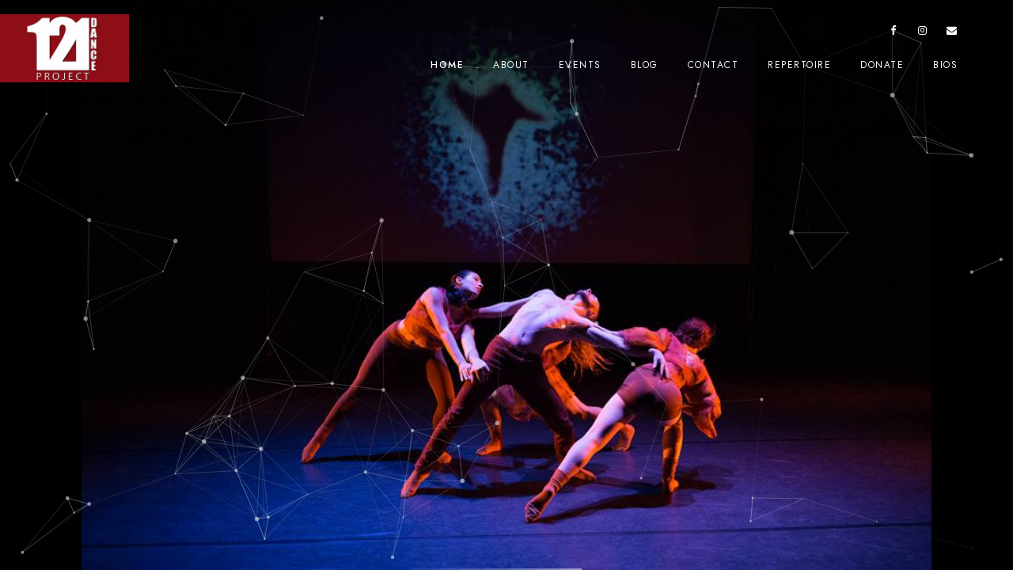

--- FILE ---
content_type: text/html; charset=UTF-8
request_url: https://www.121danceproject.com/
body_size: 37569
content:
<!doctype html>
<html lang="en-US">
<head>
	<meta charset="UTF-8" />
	<meta name="viewport" content="width=device-width, initial-scale=1, maximum-scale=1" />
	<link rel="profile" href="https://gmpg.org/xfn/11" />
	<link rel="pingback" href="https://www.121danceproject.com/xmlrpc.php" />
	<title>121 Dance Project</title>
<link rel='dns-prefetch' href='//s.w.org' />
<link rel="alternate" type="application/rss+xml" title="121 Dance Project &raquo; Feed" href="https://www.121danceproject.com/feed/" />
<link rel="alternate" type="application/rss+xml" title="121 Dance Project &raquo; Comments Feed" href="https://www.121danceproject.com/comments/feed/" />
		<script type="text/javascript">
			window._wpemojiSettings = {"baseUrl":"https:\/\/s.w.org\/images\/core\/emoji\/12.0.0-1\/72x72\/","ext":".png","svgUrl":"https:\/\/s.w.org\/images\/core\/emoji\/12.0.0-1\/svg\/","svgExt":".svg","source":{"concatemoji":"https:\/\/www.121danceproject.com\/wp-includes\/js\/wp-emoji-release.min.js?ver=5.3.20"}};
			!function(e,a,t){var n,r,o,i=a.createElement("canvas"),p=i.getContext&&i.getContext("2d");function s(e,t){var a=String.fromCharCode;p.clearRect(0,0,i.width,i.height),p.fillText(a.apply(this,e),0,0);e=i.toDataURL();return p.clearRect(0,0,i.width,i.height),p.fillText(a.apply(this,t),0,0),e===i.toDataURL()}function c(e){var t=a.createElement("script");t.src=e,t.defer=t.type="text/javascript",a.getElementsByTagName("head")[0].appendChild(t)}for(o=Array("flag","emoji"),t.supports={everything:!0,everythingExceptFlag:!0},r=0;r<o.length;r++)t.supports[o[r]]=function(e){if(!p||!p.fillText)return!1;switch(p.textBaseline="top",p.font="600 32px Arial",e){case"flag":return s([127987,65039,8205,9895,65039],[127987,65039,8203,9895,65039])?!1:!s([55356,56826,55356,56819],[55356,56826,8203,55356,56819])&&!s([55356,57332,56128,56423,56128,56418,56128,56421,56128,56430,56128,56423,56128,56447],[55356,57332,8203,56128,56423,8203,56128,56418,8203,56128,56421,8203,56128,56430,8203,56128,56423,8203,56128,56447]);case"emoji":return!s([55357,56424,55356,57342,8205,55358,56605,8205,55357,56424,55356,57340],[55357,56424,55356,57342,8203,55358,56605,8203,55357,56424,55356,57340])}return!1}(o[r]),t.supports.everything=t.supports.everything&&t.supports[o[r]],"flag"!==o[r]&&(t.supports.everythingExceptFlag=t.supports.everythingExceptFlag&&t.supports[o[r]]);t.supports.everythingExceptFlag=t.supports.everythingExceptFlag&&!t.supports.flag,t.DOMReady=!1,t.readyCallback=function(){t.DOMReady=!0},t.supports.everything||(n=function(){t.readyCallback()},a.addEventListener?(a.addEventListener("DOMContentLoaded",n,!1),e.addEventListener("load",n,!1)):(e.attachEvent("onload",n),a.attachEvent("onreadystatechange",function(){"complete"===a.readyState&&t.readyCallback()})),(n=t.source||{}).concatemoji?c(n.concatemoji):n.wpemoji&&n.twemoji&&(c(n.twemoji),c(n.wpemoji)))}(window,document,window._wpemojiSettings);
		</script>
		<style type="text/css">
img.wp-smiley,
img.emoji {
	display: inline !important;
	border: none !important;
	box-shadow: none !important;
	height: 1em !important;
	width: 1em !important;
	margin: 0 .07em !important;
	vertical-align: -0.1em !important;
	background: none !important;
	padding: 0 !important;
}
</style>
	<link rel='stylesheet' id='wp-block-library-css'  href='https://www.121danceproject.com/wp-includes/css/dist/block-library/style.min.css?ver=5.3.20' type='text/css' media='all' />
<link rel='stylesheet' id='contact-form-7-css'  href='https://www.121danceproject.com/wp-content/plugins/contact-form-7/includes/css/styles.css?ver=5.1.6' type='text/css' media='all' />
<link rel='stylesheet' id='rs-plugin-settings-css'  href='https://www.121danceproject.com/wp-content/plugins/revslider/public/assets/css/rs6.css?ver=6.1.5' type='text/css' media='all' />
<style id='rs-plugin-settings-inline-css' type='text/css'>
#rs-demo-id {}
</style>
<link rel='stylesheet' id='blacksilver-MainStyle-css'  href='https://www.121danceproject.com/wp-content/themes/blacksilver/style.css?ver=screen' type='text/css' media='all' />
<link rel='stylesheet' id='blacksilver-black-style-css'  href='https://www.121danceproject.com/wp-content/themes/blacksilver/css/styles-black.css?ver=1.0' type='text/css' media='screen' />
<link rel='stylesheet' id='blacksilver-ResponsiveCSS-css'  href='https://www.121danceproject.com/wp-content/themes/blacksilver/css/responsive.css?ver=1.0' type='text/css' media='screen' />
<style id='blacksilver-ResponsiveCSS-inline-css' type='text/css'>
body{position:absolute;top:0;left:0;height:100%;width:100%;min-height:100%;min-width:100%;}
body.page-is-fullscreen,#supersized li,.fotorama-style-contain .mtheme-fotorama,.fullscreen-horizontal-carousel { background:#000000; }
</style>
<link rel='stylesheet' id='font-awesome-css'  href='https://www.121danceproject.com/wp-content/plugins/elementor/assets/lib/font-awesome/css/font-awesome.min.css?ver=4.7.0' type='text/css' media='all' />
<link rel='stylesheet' id='ion-icons-css'  href='https://www.121danceproject.com/wp-content/themes/blacksilver/css/fonts/ionicons/css/ionicons.min.css?ver=1.0' type='text/css' media='screen' />
<link rel='stylesheet' id='feather-webfonts-css'  href='https://www.121danceproject.com/wp-content/themes/blacksilver/css/fonts/feather-webfont/feather.css?ver=1.0' type='text/css' media='screen' />
<script type='text/javascript'>
/* <![CDATA[ */
var mtheme_vars = {"mtheme_uri":"https:\/\/www.121danceproject.com\/wp-content\/themes\/blacksilver","lightbox_thumbnails":"false","lightbox_transition":"lg-zoom-out"};
/* ]]> */
</script>
<script type='text/javascript' src='https://www.121danceproject.com/wp-includes/js/jquery/jquery.js?ver=1.12.4-wp'></script>
<script type='text/javascript' src='https://www.121danceproject.com/wp-includes/js/jquery/jquery-migrate.min.js?ver=1.4.1'></script>
<script type='text/javascript' src='https://www.121danceproject.com/wp-content/plugins/revslider/public/assets/js/revolution.tools.min.js?ver=6.0'></script>
<script type='text/javascript' src='https://www.121danceproject.com/wp-content/plugins/revslider/public/assets/js/rs6.min.js?ver=6.1.5'></script>
<link rel='https://api.w.org/' href='https://www.121danceproject.com/wp-json/' />
<link rel="EditURI" type="application/rsd+xml" title="RSD" href="https://www.121danceproject.com/xmlrpc.php?rsd" />
<link rel="wlwmanifest" type="application/wlwmanifest+xml" href="https://www.121danceproject.com/wp-includes/wlwmanifest.xml" /> 
<meta name="generator" content="WordPress 5.3.20" />
<style type="text/css">.recentcomments a{display:inline !important;padding:0 !important;margin:0 !important;}</style><meta name="generator" content="Powered by Slider Revolution 6.1.5 - responsive, Mobile-Friendly Slider Plugin for WordPress with comfortable drag and drop interface." />
<script type="text/javascript">function setREVStartSize(t){try{var h,e=document.getElementById(t.c).parentNode.offsetWidth;if(e=0===e||isNaN(e)?window.innerWidth:e,t.tabw=void 0===t.tabw?0:parseInt(t.tabw),t.thumbw=void 0===t.thumbw?0:parseInt(t.thumbw),t.tabh=void 0===t.tabh?0:parseInt(t.tabh),t.thumbh=void 0===t.thumbh?0:parseInt(t.thumbh),t.tabhide=void 0===t.tabhide?0:parseInt(t.tabhide),t.thumbhide=void 0===t.thumbhide?0:parseInt(t.thumbhide),t.mh=void 0===t.mh||""==t.mh||"auto"===t.mh?0:parseInt(t.mh,0),"fullscreen"===t.layout||"fullscreen"===t.l)h=Math.max(t.mh,window.innerHeight);else{for(var i in t.gw=Array.isArray(t.gw)?t.gw:[t.gw],t.rl)void 0!==t.gw[i]&&0!==t.gw[i]||(t.gw[i]=t.gw[i-1]);for(var i in t.gh=void 0===t.el||""===t.el||Array.isArray(t.el)&&0==t.el.length?t.gh:t.el,t.gh=Array.isArray(t.gh)?t.gh:[t.gh],t.rl)void 0!==t.gh[i]&&0!==t.gh[i]||(t.gh[i]=t.gh[i-1]);var r,a=new Array(t.rl.length),n=0;for(var i in t.tabw=t.tabhide>=e?0:t.tabw,t.thumbw=t.thumbhide>=e?0:t.thumbw,t.tabh=t.tabhide>=e?0:t.tabh,t.thumbh=t.thumbhide>=e?0:t.thumbh,t.rl)a[i]=t.rl[i]<window.innerWidth?0:t.rl[i];for(var i in r=a[0],a)r>a[i]&&0<a[i]&&(r=a[i],n=i);var d=e>t.gw[n]+t.tabw+t.thumbw?1:(e-(t.tabw+t.thumbw))/t.gw[n];h=t.gh[n]*d+(t.tabh+t.thumbh)}void 0===window.rs_init_css&&(window.rs_init_css=document.head.appendChild(document.createElement("style"))),document.getElementById(t.c).height=h,window.rs_init_css.innerHTML+="#"+t.c+"_wrapper { height: "+h+"px }"}catch(t){console.log("Failure at Presize of Slider:"+t)}};</script>
<style id="kirki-inline-styles">.menu-is-vertical .vertical-logo-wrap img{width:203px;}.menu-is-vertical .vertical-logo-wrap{padding-top:90px;padding-bottom:50px;padding-left:36px;}.vertical-menu-wrap{background:rgba(80, 80, 80, 1);background-color:rgba(80, 80, 80, 1);background-repeat:no-repeat;background-position:center center;background-attachment:fixed;-webkit-background-size:cover;-moz-background-size:cover;-ms-background-size:cover;-o-background-size:cover;background-size:cover;}.dimmer-text{font-family:inherit;font-size:28px;font-weight:300;line-height:1.314;color:#ffffff;}#dimmer{background:rgba(0, 0, 0, 0.8);background-color:rgba(0, 0, 0, 0.8);background-repeat:no-repeat;background-position:center center;background-attachment:fixed;-webkit-background-size:cover;-moz-background-size:cover;-ms-background-size:cover;-o-background-size:cover;background-size:cover;}.insta-grid-wrap{width:55%;}.menu-is-horizontal .logo img{height:86px;}body.menu-is-horizontal .logo img{padding-top:18px;padding-left:0px;}.split-menu.menu-is-horizontal .logo img{padding-top:26px;}.split-menu .homemenu{left:0px;}.centered-logo.menu-is-horizontal .logo img{padding-top:60px;padding-left:0px;padding-bottom:18px;}.compact-layout.compact-minimal-top:not(.mobile-mode-active).menu-is-horizontal .logo img{padding-top:9px;}.compact-layout.compact-minimal-left:not(.mobile-mode-active).menu-is-horizontal .logo img{margin-top:70px;margin-left:0px;}.stickymenu-active.menu-is-horizontal .logo{padding-top:24px;}.stickymenu-active.menu-is-horizontal .logo img{height:26px;}.logo-mobile .logoimage{height:50px;top:7px;}#copyright .footer-logo-image{width:161px;padding-top:0px;padding-bottom:0px;}.preloader-style-default.loading-spinner,.preloader-cover-screen{background:#505050;background-color:#505050;background-repeat:no-repeat;background-position:center center;background-attachment:fixed;-webkit-background-size:cover;-moz-background-size:cover;-ms-background-size:cover;-o-background-size:cover;background-size:cover;}.error404{background:#eaeaea;background-color:#eaeaea;background-repeat:no-repeat;background-position:center center;background-attachment:fixed;-webkit-background-size:cover;-moz-background-size:cover;-ms-background-size:cover;-o-background-size:cover;background-size:cover;}.mtheme-404-wrap .mtheme-404-error-message1,.entry-content .mtheme-404-wrap h4{color:#000000;}.mtheme-404-wrap #searchform input{border-color:#000000;color:#000000;}.mtheme-404-wrap .mtheme-404-icon i{color:#000000;}.footer-outer-wrap #copyright{padding-top:40px;padding-bottom:40px;}</style></head>
<body class="home blog woo-cart-off main-menu-active general-theme-style-default general-theme-mod-dark gutenberg-lightbox-disabled fullscreen-mode-off menu-social-active footer-widgets-inactive single-author theme-is-light default-layout left-logo menu-is-horizontal page-is-fullscreen fullscreen-header-bright fullscreen-slideshow-transition-wave fullscreen-particles fullscreen-ui-switchable header-type-auto page-is-opaque theme-fullwidth body-dashboard-push footer-is-off elementor-default">
<div class="preloader-style-default loading-spinner-primary loading-spinner-detect loading-spinner"><div class="themeloader"><div class="themeloader__figure"></div></div></div>	<nav id="mobile-toggle-menu" class="mobile-toggle-menu mobile-toggle-menu-close">
		<span class="mobile-toggle-menu-trigger"><span>Menu</span></span>
	</nav>
	<div class="responsive-menu-wrap">
	<div class="mobile-alt-toggle">
			</div>
	<div class="mobile-menu-toggle">
		<div class="logo-mobile">
			<a href="https://www.121danceproject.com/"><img class="custom-responsive-logo logoimage" src="http://www.121danceproject.com/wp-content/uploads/2020/02/logo-121-dance-project.png" alt="logo" /></a>		</div>
		<div class="responsive-menu-overlay"></div>
	</div>
</div>
		<div class="responsive-mobile-menu">
			<div class="dashboard-columns">
				<div class="mobile-menu-social">
					<div class="mobile-socials-wrap clearfix">
					<aside id="msocial-widget-2" class="widget MSocial_Widget"><div class="social-header-wrap"><ul>				<li class="social-icon">
				<a aria-label="Facebook" href="https://www.facebook.com/121-Dance-Project-103523056349789/"  target="_blank">
					<i class="fa fa-facebook"></i>
				</a>
				</li>
								<li class="social-icon">
				<a aria-label="Instagram" href="#"  target="_blank">
					<i class="fa fa-instagram"></i>
				</a>
				</li>
								<li class="social-icon">
				<a aria-label="e-Mail" href="mailto:kgriffler@gmail.com"  target="_blank">
					<i class="fa fa-envelope"></i>
				</a>
				</li>
				</ul></div></aside>					</div>
				</div>
			<form method="get" id="mobile-searchform" action="https://www.121danceproject.com/">
		<input placeholder="" type="text" value="" name="s" id="ms" class="right" />
	<button id="mobile-searchbutton" title="" type="submit"><i class="feather-icon-search"></i></button>
</form>
				<nav>
				<ul id="menu-main-menu" class="mtree"><li id="menu-item-2592" class="menu-item menu-item-type-custom menu-item-object-custom current-menu-item current_page_item menu-item-home menu-item-2592"><a href="https://www.121danceproject.com" aria-current="page">Home</a></li>
<li id="menu-item-2610" class="menu-item menu-item-type-post_type menu-item-object-page menu-item-2610"><a href="https://www.121danceproject.com/about/">About</a></li>
<li id="menu-item-2650" class="menu-item menu-item-type-post_type menu-item-object-page menu-item-2650"><a href="https://www.121danceproject.com/upcomingshows/">Events</a></li>
<li id="menu-item-2620" class="menu-item menu-item-type-post_type menu-item-object-page menu-item-2620"><a href="https://www.121danceproject.com/blog-list/">Blog</a></li>
<li id="menu-item-2674" class="menu-item menu-item-type-post_type menu-item-object-page menu-item-2674"><a href="https://www.121danceproject.com/contact-us/">Contact</a></li>
<li id="menu-item-2609" class="menu-item menu-item-type-post_type menu-item-object-page menu-item-2609"><a href="https://www.121danceproject.com/about-me/">Repertoire</a></li>
<li id="menu-item-2690" class="menu-item menu-item-type-post_type menu-item-object-page menu-item-2690"><a href="https://www.121danceproject.com/donate/">Donate</a></li>
<li id="menu-item-2689" class="menu-item menu-item-type-post_type menu-item-object-page menu-item-2689"><a href="https://www.121danceproject.com/about/about-me-iv/">Bios</a></li>
</ul>				</nav>
				<div class="clearfix"></div>
			</div>
		</div>
		<div class="outer-wrap stickymenu-zone">
<div class="outer-wrap-inner-zone">
	<div class="menu-social-header"><aside id="msocial-widget-1" class="widget MSocial_Widget"><div class="social-header-wrap"><ul>				<li class="social-icon">
				<a aria-label="Facebook" href="https://www.facebook.com/121-Dance-Project-103523056349789/"  target="_blank">
					<i class="fa fa-facebook"></i>
				</a>
				</li>
								<li class="social-icon">
				<a aria-label="Instagram" href="#"  target="_blank">
					<i class="fa fa-instagram"></i>
				</a>
				</li>
								<li class="social-icon">
				<a aria-label="e-Mail" href="mailto:kgriffler@gmail.com"  target="_blank">
					<i class="fa fa-envelope"></i>
				</a>
				</li>
				</ul></div></aside></div>	<div class="outer-header-wrap clearfix">
		<nav>
						<div class="mainmenu-navigation  clearfix">
				<div class="header-logo-section"><div class="logo"><a href="https://www.121danceproject.com/"><img class="logo-theme-main logo-theme-primary logo-theme-dark logo-theme-custom" src="http://www.121danceproject.com/wp-content/uploads/2020/02/logo-121-dance-project.png" alt="logo" /><img class="logo-theme-main logo-theme-secondary logo-theme-bright logo-theme-custom" src="http://www.121danceproject.com/wp-content/uploads/2020/02/logo-121-dance-project.png" alt="logo" /></a></div></div>						<div class="homemenu">
						<ul id="menu-main-menu-1" class="sf-menu"><li class="menu-item menu-item-type-custom menu-item-object-custom current-menu-item current_page_item menu-item-home menu-item-2592      "><a href="https://www.121danceproject.com">Home</a> </li>
<li class="menu-item menu-item-type-post_type menu-item-object-page menu-item-2610      "><a href="https://www.121danceproject.com/about/">About</a> </li>
<li class="menu-item menu-item-type-post_type menu-item-object-page menu-item-2650      "><a href="https://www.121danceproject.com/upcomingshows/">Events</a> </li>
<li class="menu-item menu-item-type-post_type menu-item-object-page menu-item-2620      "><a href="https://www.121danceproject.com/blog-list/">Blog</a> </li>
<li class="menu-item menu-item-type-post_type menu-item-object-page menu-item-2674      "><a href="https://www.121danceproject.com/contact-us/">Contact</a> </li>
<li class="menu-item menu-item-type-post_type menu-item-object-page menu-item-2609      "><a href="https://www.121danceproject.com/about-me/">Repertoire</a> </li>
<li class="menu-item menu-item-type-post_type menu-item-object-page menu-item-2690      "><a href="https://www.121danceproject.com/donate/">Donate</a> </li>
<li class="menu-item menu-item-type-post_type menu-item-object-page menu-item-2689      "><a href="https://www.121danceproject.com/about/about-me-iv/">Bios</a> </li>
</ul>						</div>
									</div>
		</nav>
	</div>
</div>
</div>
	<div id="home" class="container-wrapper container-fullwidth entry-content"><ul id="slideshow-data" data-lastslide="13"><li class="slide-0" data-header="bright" data-slide="0" data-color="bright" data-src="https://www.121danceproject.com/wp-content/uploads/2019/03/945300_10153234984311408_6277269051868211604_n.jpg" data-thumbnail="https://www.121danceproject.com/wp-content/uploads/2019/03/945300_10153234984311408_6277269051868211604_n-150x150.jpg" data-title=""></li><li class="slide-1" data-header="bright" data-slide="1" data-color="bright" data-src="https://www.121danceproject.com/wp-content/uploads/2019/03/Screen-Shot-2020-02-06-at-6.03.29-PM.png" data-thumbnail="https://www.121danceproject.com/wp-content/uploads/2019/03/Screen-Shot-2020-02-06-at-6.03.29-PM-150x150.png" data-title=""></li><li class="slide-2" data-header="bright" data-slide="2" data-color="bright" data-src="https://www.121danceproject.com/wp-content/uploads/2019/03/12360417_10153235012591408_1866001637333106195_n.jpg" data-thumbnail="https://www.121danceproject.com/wp-content/uploads/2019/03/12360417_10153235012591408_1866001637333106195_n-150x150.jpg" data-title=""></li><li class="slide-3" data-header="bright" data-slide="3" data-color="bright" data-src="https://www.121danceproject.com/wp-content/uploads/2019/03/lion2-scaled.jpg" data-thumbnail="https://www.121danceproject.com/wp-content/uploads/2019/03/lion2-150x150.jpg" data-title=""></li><li class="slide-4" data-header="bright" data-slide="4" data-color="bright" data-src="https://www.121danceproject.com/wp-content/uploads/2019/03/webkate-arabesque-2-1024x768-1.jpg" data-thumbnail="https://www.121danceproject.com/wp-content/uploads/2019/03/webkate-arabesque-2-1024x768-1-150x150.jpg" data-title=""></li><li class="slide-5" data-header="bright" data-slide="5" data-color="bright" data-src="https://www.121danceproject.com/wp-content/uploads/2019/03/Screen-Shot-2020-02-06-at-5.54.26-PM.png" data-thumbnail="https://www.121danceproject.com/wp-content/uploads/2019/03/Screen-Shot-2020-02-06-at-5.54.26-PM-150x150.png" data-title=""></li><li class="slide-6" data-header="bright" data-slide="6" data-color="bright" data-src="https://www.121danceproject.com/wp-content/uploads/2019/03/Screen-Shot-2020-02-06-at-6.07.59-PM.png" data-thumbnail="https://www.121danceproject.com/wp-content/uploads/2019/03/Screen-Shot-2020-02-06-at-6.07.59-PM-150x150.png" data-title=""></li><li class="slide-7" data-header="bright" data-slide="7" data-color="bright" data-src="https://www.121danceproject.com/wp-content/uploads/2019/03/Screen-Shot-2020-02-06-at-7.38.46-PM.png" data-thumbnail="https://www.121danceproject.com/wp-content/uploads/2019/03/Screen-Shot-2020-02-06-at-7.38.46-PM-150x150.png" data-title=""></li><li class="slide-8" data-header="bright" data-slide="8" data-color="bright" data-src="https://www.121danceproject.com/wp-content/uploads/2019/03/Screen-Shot-2020-02-06-at-8.35.07-PM.png" data-thumbnail="https://www.121danceproject.com/wp-content/uploads/2019/03/Screen-Shot-2020-02-06-at-8.35.07-PM-150x150.png" data-title=""></li><li class="slide-9" data-header="bright" data-slide="9" data-color="bright" data-src="https://www.121danceproject.com/wp-content/uploads/2019/03/MG_0339-scaled.jpg" data-thumbnail="https://www.121danceproject.com/wp-content/uploads/2019/03/MG_0339-150x150.jpg" data-title=""></li><li class="slide-10" data-header="bright" data-slide="10" data-color="bright" data-src="https://www.121danceproject.com/wp-content/uploads/2019/03/Screen-Shot-2016-07-08-at-12.49.56-PM.png" data-thumbnail="https://www.121danceproject.com/wp-content/uploads/2019/03/Screen-Shot-2016-07-08-at-12.49.56-PM-150x150.png" data-title=""></li><li class="slide-11" data-header="bright" data-slide="11" data-color="bright" data-src="https://www.121danceproject.com/wp-content/uploads/2019/03/Screen-Shot-2020-02-06-at-6.02.44-PM-1.png" data-thumbnail="https://www.121danceproject.com/wp-content/uploads/2019/03/Screen-Shot-2020-02-06-at-6.02.44-PM-1-150x150.png" data-title=""></li><li class="slide-12" data-header="bright" data-slide="12" data-color="bright" data-src="https://www.121danceproject.com/wp-content/uploads/2019/03/Screen-Shot-2020-02-06-at-6.06.53-PM-1.png" data-thumbnail="https://www.121danceproject.com/wp-content/uploads/2019/03/Screen-Shot-2020-02-06-at-6.06.53-PM-1-150x150.png" data-title="Screen Shot 2020-02-06 at 6.06.53 PM"></li><li class="slide-13" data-header="bright" data-slide="13" data-color="bright" data-src="https://www.121danceproject.com/wp-content/uploads/2019/03/Screen-Shot-2020-02-06-at-9.08.57-PM-1.png" data-thumbnail="https://www.121danceproject.com/wp-content/uploads/2019/03/Screen-Shot-2020-02-06-at-9.08.57-PM-1-150x150.png" data-title=""></li></ul>			<div id="particles-js"></div>
				<div class="slideshow-controls-wrap">
		<div id="controls-wrapper" class="load-item slideshow-control-item">
			<div id="controls">
				<!--Navigation-->
									<a id="play-button" class="super-nav-item"><i id="pauseplay" class="ion-ios-pause"></i></a>
									<!--Arrow Navigation-->
									<a id="prevslide" class="prevnext-nav load-item super-nav-item"><i class="ion-ios-arrow-thin-left"></i></a>
					<a id="nextslide" class="prevnext-nav load-item super-nav-item"><i class="ion-ios-arrow-thin-right"></i></a>
								</div>
		</div>
	</div>
	<!--Control Bar-->
<!--Time Bar-->
	<div id="progress-back" class="load-item">
		<div id="progress-bar"></div>
	</div>
				<div id="slidecaption"></div>
			</div>
<div class="site-back-cover"></div>
<script type='text/javascript'>
/* <![CDATA[ */
var ajax_var = {"url":"https:\/\/www.121danceproject.com\/wp-admin\/admin-ajax.php","nonce":"7f25221287"};
/* ]]> */
</script>
<script type='text/javascript' src='https://www.121danceproject.com/wp-content/plugins/imaginem-blocks-ii/assets/js/common-elementor.js?ver=5.3.20'></script>
<script type='text/javascript'>
/* <![CDATA[ */
var wpcf7 = {"apiSettings":{"root":"https:\/\/www.121danceproject.com\/wp-json\/contact-form-7\/v1","namespace":"contact-form-7\/v1"}};
/* ]]> */
</script>
<script type='text/javascript' src='https://www.121danceproject.com/wp-content/plugins/contact-form-7/includes/js/scripts.js?ver=5.1.6'></script>
<script type='text/javascript' src='https://www.121danceproject.com/wp-content/plugins/imaginem-blocks-ii/assets/js/supersized/supersized.3.2.7.min.js'></script>
<script type='text/javascript'>
				jQuery(function($){	
					jQuery.supersized({
						slideshow               :   1,
						autoplay				:	1,
						start_slide             :   1,
						image_path				:	'https://www.121danceproject.com/wp-content/themes/blacksilver/images/supersized/',
						stop_loop				:	0,
						random					: 	0,
						slide_interval          :   8000,
						transition              :   0,
						transition_speed		:	1000,
						new_window				:	0,
						pause_hover             :   0,
						keyboard_nav            :   1,
						performance				:	2,
						image_protect			:	0,			   
						min_width		        :   0,
						min_height		        :   0,
						vertical_center         :   1,
						horizontal_center       :   1,
						fit_always				:	1,
						fit_portrait         	:   1,
						fit_landscape			:   1,
						slide_links				:	'blank',
						thumb_links				:	1,
						thumbnail_navigation    :   0,
						slides 					:  	[
				{image : 'https://www.121danceproject.com/wp-content/uploads/2019/03/945300_10153234984311408_6277269051868211604_n.jpg', srcset : 'https://www.121danceproject.com/wp-content/uploads/2019/03/945300_10153234984311408_6277269051868211604_n.jpg 960w, https://www.121danceproject.com/wp-content/uploads/2019/03/945300_10153234984311408_6277269051868211604_n-300x200.jpg 300w, https://www.121danceproject.com/wp-content/uploads/2019/03/945300_10153234984311408_6277269051868211604_n-768x512.jpg 768w, https://www.121danceproject.com/wp-content/uploads/2019/03/945300_10153234984311408_6277269051868211604_n-800x533.jpg 800w', srcsetsizes : '(max-width: 960px) 100vw, 960px', alttext : '', title : '<div class="fullscreen-slideshow-color" data-color="bright"></div>', thumb : '', url : ''},{image : 'https://www.121danceproject.com/wp-content/uploads/2019/03/Screen-Shot-2020-02-06-at-6.03.29-PM.png', srcset : 'https://www.121danceproject.com/wp-content/uploads/2019/03/Screen-Shot-2020-02-06-at-6.03.29-PM.png 596w, https://www.121danceproject.com/wp-content/uploads/2019/03/Screen-Shot-2020-02-06-at-6.03.29-PM-300x300.png 300w, https://www.121danceproject.com/wp-content/uploads/2019/03/Screen-Shot-2020-02-06-at-6.03.29-PM-150x150.png 150w, https://www.121danceproject.com/wp-content/uploads/2019/03/Screen-Shot-2020-02-06-at-6.03.29-PM-160x160.png 160w', srcsetsizes : '(max-width: 596px) 100vw, 596px', alttext : '', title : '<div class="fullscreen-slideshow-color" data-color="bright"></div>', thumb : '', url : ''},{image : 'https://www.121danceproject.com/wp-content/uploads/2019/03/12360417_10153235012591408_1866001637333106195_n.jpg', srcset : 'https://www.121danceproject.com/wp-content/uploads/2019/03/12360417_10153235012591408_1866001637333106195_n.jpg 960w, https://www.121danceproject.com/wp-content/uploads/2019/03/12360417_10153235012591408_1866001637333106195_n-300x200.jpg 300w, https://www.121danceproject.com/wp-content/uploads/2019/03/12360417_10153235012591408_1866001637333106195_n-768x513.jpg 768w, https://www.121danceproject.com/wp-content/uploads/2019/03/12360417_10153235012591408_1866001637333106195_n-800x534.jpg 800w', srcsetsizes : '(max-width: 960px) 100vw, 960px', alttext : '', title : '<div class="fullscreen-slideshow-color" data-color="bright"></div>', thumb : '', url : ''},{image : 'https://www.121danceproject.com/wp-content/uploads/2019/03/lion2-scaled.jpg', srcset : 'https://www.121danceproject.com/wp-content/uploads/2019/03/lion2-scaled.jpg 1707w, https://www.121danceproject.com/wp-content/uploads/2019/03/lion2-200x300.jpg 200w, https://www.121danceproject.com/wp-content/uploads/2019/03/lion2-683x1024.jpg 683w, https://www.121danceproject.com/wp-content/uploads/2019/03/lion2-768x1152.jpg 768w, https://www.121danceproject.com/wp-content/uploads/2019/03/lion2-1024x1536.jpg 1024w, https://www.121danceproject.com/wp-content/uploads/2019/03/lion2-1365x2048.jpg 1365w, https://www.121danceproject.com/wp-content/uploads/2019/03/lion2-1400x2100.jpg 1400w, https://www.121danceproject.com/wp-content/uploads/2019/03/lion2-800x1200.jpg 800w', srcsetsizes : '(max-width: 1707px) 100vw, 1707px', alttext : '', title : '<div class="fullscreen-slideshow-color" data-color="bright"></div>', thumb : '', url : ''},{image : 'https://www.121danceproject.com/wp-content/uploads/2019/03/webkate-arabesque-2-1024x768-1.jpg', srcset : 'https://www.121danceproject.com/wp-content/uploads/2019/03/webkate-arabesque-2-1024x768-1.jpg 1024w, https://www.121danceproject.com/wp-content/uploads/2019/03/webkate-arabesque-2-1024x768-1-300x225.jpg 300w, https://www.121danceproject.com/wp-content/uploads/2019/03/webkate-arabesque-2-1024x768-1-768x576.jpg 768w, https://www.121danceproject.com/wp-content/uploads/2019/03/webkate-arabesque-2-1024x768-1-800x600.jpg 800w', srcsetsizes : '(max-width: 1024px) 100vw, 1024px', alttext : '', title : '<div class="fullscreen-slideshow-color" data-color="bright"></div>', thumb : '', url : ''},{image : 'https://www.121danceproject.com/wp-content/uploads/2019/03/Screen-Shot-2020-02-06-at-5.54.26-PM.png', srcset : 'https://www.121danceproject.com/wp-content/uploads/2019/03/Screen-Shot-2020-02-06-at-5.54.26-PM.png 849w, https://www.121danceproject.com/wp-content/uploads/2019/03/Screen-Shot-2020-02-06-at-5.54.26-PM-300x153.png 300w, https://www.121danceproject.com/wp-content/uploads/2019/03/Screen-Shot-2020-02-06-at-5.54.26-PM-768x393.png 768w, https://www.121danceproject.com/wp-content/uploads/2019/03/Screen-Shot-2020-02-06-at-5.54.26-PM-800x409.png 800w', srcsetsizes : '(max-width: 849px) 100vw, 849px', alttext : '', title : '<div class="fullscreen-slideshow-color" data-color="bright"></div>', thumb : '', url : ''},{image : 'https://www.121danceproject.com/wp-content/uploads/2019/03/Screen-Shot-2020-02-06-at-6.07.59-PM.png', srcset : 'https://www.121danceproject.com/wp-content/uploads/2019/03/Screen-Shot-2020-02-06-at-6.07.59-PM.png 597w, https://www.121danceproject.com/wp-content/uploads/2019/03/Screen-Shot-2020-02-06-at-6.07.59-PM-300x300.png 300w, https://www.121danceproject.com/wp-content/uploads/2019/03/Screen-Shot-2020-02-06-at-6.07.59-PM-150x150.png 150w, https://www.121danceproject.com/wp-content/uploads/2019/03/Screen-Shot-2020-02-06-at-6.07.59-PM-160x160.png 160w', srcsetsizes : '(max-width: 597px) 100vw, 597px', alttext : '', title : '<div class="fullscreen-slideshow-color" data-color="bright"></div>', thumb : '', url : ''},{image : 'https://www.121danceproject.com/wp-content/uploads/2019/03/Screen-Shot-2020-02-06-at-7.38.46-PM.png', srcset : 'https://www.121danceproject.com/wp-content/uploads/2019/03/Screen-Shot-2020-02-06-at-7.38.46-PM.png 412w, https://www.121danceproject.com/wp-content/uploads/2019/03/Screen-Shot-2020-02-06-at-7.38.46-PM-214x300.png 214w', srcsetsizes : '(max-width: 412px) 100vw, 412px', alttext : '', title : '<div class="fullscreen-slideshow-color" data-color="bright"></div>', thumb : '', url : ''},{image : 'https://www.121danceproject.com/wp-content/uploads/2019/03/Screen-Shot-2020-02-06-at-8.35.07-PM.png', srcset : 'https://www.121danceproject.com/wp-content/uploads/2019/03/Screen-Shot-2020-02-06-at-8.35.07-PM.png 826w, https://www.121danceproject.com/wp-content/uploads/2019/03/Screen-Shot-2020-02-06-at-8.35.07-PM-300x159.png 300w, https://www.121danceproject.com/wp-content/uploads/2019/03/Screen-Shot-2020-02-06-at-8.35.07-PM-768x406.png 768w, https://www.121danceproject.com/wp-content/uploads/2019/03/Screen-Shot-2020-02-06-at-8.35.07-PM-800x423.png 800w', srcsetsizes : '(max-width: 826px) 100vw, 826px', alttext : '', title : '<div class="fullscreen-slideshow-color" data-color="bright"></div>', thumb : '', url : ''},{image : 'https://www.121danceproject.com/wp-content/uploads/2019/03/MG_0339-scaled.jpg', srcset : 'https://www.121danceproject.com/wp-content/uploads/2019/03/MG_0339-scaled.jpg 2560w, https://www.121danceproject.com/wp-content/uploads/2019/03/MG_0339-300x200.jpg 300w, https://www.121danceproject.com/wp-content/uploads/2019/03/MG_0339-1024x683.jpg 1024w, https://www.121danceproject.com/wp-content/uploads/2019/03/MG_0339-768x512.jpg 768w, https://www.121danceproject.com/wp-content/uploads/2019/03/MG_0339-1536x1024.jpg 1536w, https://www.121danceproject.com/wp-content/uploads/2019/03/MG_0339-2048x1365.jpg 2048w, https://www.121danceproject.com/wp-content/uploads/2019/03/MG_0339-1400x933.jpg 1400w, https://www.121danceproject.com/wp-content/uploads/2019/03/MG_0339-800x533.jpg 800w', srcsetsizes : '(max-width: 2560px) 100vw, 2560px', alttext : '', title : '<div class="fullscreen-slideshow-color" data-color="bright"></div>', thumb : '', url : ''},{image : 'https://www.121danceproject.com/wp-content/uploads/2019/03/Screen-Shot-2016-07-08-at-12.49.56-PM.png', srcset : 'https://www.121danceproject.com/wp-content/uploads/2019/03/Screen-Shot-2016-07-08-at-12.49.56-PM.png 935w, https://www.121danceproject.com/wp-content/uploads/2019/03/Screen-Shot-2016-07-08-at-12.49.56-PM-300x140.png 300w, https://www.121danceproject.com/wp-content/uploads/2019/03/Screen-Shot-2016-07-08-at-12.49.56-PM-768x357.png 768w, https://www.121danceproject.com/wp-content/uploads/2019/03/Screen-Shot-2016-07-08-at-12.49.56-PM-800x372.png 800w', srcsetsizes : '(max-width: 935px) 100vw, 935px', alttext : '', title : '<div class="fullscreen-slideshow-color" data-color="bright"></div>', thumb : '', url : ''},{image : 'https://www.121danceproject.com/wp-content/uploads/2019/03/Screen-Shot-2020-02-06-at-6.02.44-PM-1.png', srcset : 'https://www.121danceproject.com/wp-content/uploads/2019/03/Screen-Shot-2020-02-06-at-6.02.44-PM-1.png 595w, https://www.121danceproject.com/wp-content/uploads/2019/03/Screen-Shot-2020-02-06-at-6.02.44-PM-1-300x300.png 300w, https://www.121danceproject.com/wp-content/uploads/2019/03/Screen-Shot-2020-02-06-at-6.02.44-PM-1-150x150.png 150w, https://www.121danceproject.com/wp-content/uploads/2019/03/Screen-Shot-2020-02-06-at-6.02.44-PM-1-160x160.png 160w', srcsetsizes : '(max-width: 595px) 100vw, 595px', alttext : '', title : '<div class="fullscreen-slideshow-color" data-color="bright"></div>', thumb : '', url : ''},{image : 'https://www.121danceproject.com/wp-content/uploads/2019/03/Screen-Shot-2020-02-06-at-6.06.53-PM-1.png', srcset : 'https://www.121danceproject.com/wp-content/uploads/2019/03/Screen-Shot-2020-02-06-at-6.06.53-PM-1.png 602w, https://www.121danceproject.com/wp-content/uploads/2019/03/Screen-Shot-2020-02-06-at-6.06.53-PM-1-300x287.png 300w', srcsetsizes : '(max-width: 602px) 100vw, 602px', alttext : '', title : '<div class="fullscreen-slideshow-color" data-color="bright"></div>', thumb : '', url : ''},{image : 'https://www.121danceproject.com/wp-content/uploads/2019/03/Screen-Shot-2020-02-06-at-9.08.57-PM-1.png', srcset : 'https://www.121danceproject.com/wp-content/uploads/2019/03/Screen-Shot-2020-02-06-at-9.08.57-PM-1.png 1215w, https://www.121danceproject.com/wp-content/uploads/2019/03/Screen-Shot-2020-02-06-at-9.08.57-PM-1-300x126.png 300w, https://www.121danceproject.com/wp-content/uploads/2019/03/Screen-Shot-2020-02-06-at-9.08.57-PM-1-1024x430.png 1024w, https://www.121danceproject.com/wp-content/uploads/2019/03/Screen-Shot-2020-02-06-at-9.08.57-PM-1-768x322.png 768w, https://www.121danceproject.com/wp-content/uploads/2019/03/Screen-Shot-2020-02-06-at-9.08.57-PM-1-800x336.png 800w', srcsetsizes : '(max-width: 1215px) 100vw, 1215px', alttext : '', title : '<div class="fullscreen-slideshow-color" data-color="bright"></div>', thumb : '', url : ''}				],
				progress_bar			:	1,					
				mouse_scrub				:	1
			});
			if ($.fn.swipe) {
				jQuery('.page-is-fullscreen #supersized,.page-is-not-fullscreen #supersized').swipe({
					excludedElements: 'button, input, select, textarea, .noSwipe',
					swipeLeft: function() {
					jQuery('#nextslide').trigger('click');
				},
					swipeRight: function() {
					jQuery('#prevslide').trigger('click');
				}
			});
		}
		});
				
</script>
<script type='text/javascript' src='https://www.121danceproject.com/wp-content/plugins/imaginem-blocks-ii/assets/js/particles/particles.min.js'></script>
<script type='text/javascript' src='https://www.121danceproject.com/wp-content/plugins/imaginem-blocks-ii/assets/js/particles/draw-default.js'></script>
<script type='text/javascript' src='https://www.121danceproject.com/wp-content/themes/blacksilver/js/velocity.min.js?ver=1.0'></script>
<script type='text/javascript' src='https://www.121danceproject.com/wp-content/themes/blacksilver/js/velocity.ui.js?ver=1.0'></script>
<script type='text/javascript' src='https://www.121danceproject.com/wp-content/themes/blacksilver/js/lazysizes.min.js?ver=1.0'></script>
<script type='text/javascript' src='https://www.121danceproject.com/wp-content/plugins/imaginem-blocks-ii/assets/js/ls.unveilhooks.min.js'></script>
<script type='text/javascript' src='https://www.121danceproject.com/wp-content/themes/blacksilver/js/menu/verticalmenu.js?ver=1.0'></script>
<script type='text/javascript' src='https://www.121danceproject.com/wp-content/themes/blacksilver/js/menu/superfish.js?ver=1.0'></script>
<script type='text/javascript' src='https://www.121danceproject.com/wp-content/plugins/imaginem-blocks-ii/assets/js/jquery.easing.min.js'></script>
<script type='text/javascript' src='https://www.121danceproject.com/wp-includes/js/hoverIntent.min.js?ver=1.8.1'></script>
<script type='text/javascript' src='https://www.121danceproject.com/wp-content/themes/blacksilver/js/common.js?ver=1.0'></script>
<script type='text/javascript' src='https://www.121danceproject.com/wp-includes/js/wp-embed.min.js?ver=5.3.20'></script>
</body>
</html>


--- FILE ---
content_type: application/javascript
request_url: https://www.121danceproject.com/wp-content/themes/blacksilver/js/menu/verticalmenu.js?ver=1.0
body_size: 5350
content:
// mtree.js
// Requires jquery.js and velocity.js (optional but recommended).
// Copy the below function, add to your JS, and simply add a list <ul class=mtree> ... </ul>
;(function ($, window, document, undefined) {
  "use strict";
  // Only apply if mtree list exists
  if($('ul.mtree').length) { 
  
  // Settings
  var collapsed = true; // Start with collapsed menu (only level 1 items visible)
  var close_same_level = true; // Close elements on same level when opening new node.
  var duration = 400; // Animation duration should be tweaked according to easing.
  var listAnim = true; // Animate separate list items on open/close element (velocity.js only).
  var easing = 'easeInOutQuad'; // Velocity.js only, defaults to 'swing' with jquery animation.
    
  
  // Set initial styles 
  $('.mtree ul').css({'overflow':'hidden', 'height': (collapsed) ? 0 : 'auto', 'display': (collapsed) ? 'none' : 'block' });
  
  // Get node elements, and add classes for styling
  var node = $('.mtree li:has(ul)');  
  node.each(function(index, val) {
    $(this).children(':first-child').css('cursor', 'pointer')
    $(this).addClass('mtree-node mtree-' + ((collapsed) ? 'closed' : 'open'));
    $(this).children('ul').addClass('mtree-level-' + ($(this).parentsUntil($('ul.mtree'), 'ul').length + 1));
  });
  
  // Set mtree-active class on list items for last opened element
  $('.mtree li > *:first-child').on('click.mtree-active', function(e){
    if($(this).parent().hasClass('mtree-closed')) {
      $('.mtree-active').not($(this).parent()).removeClass('mtree-active');
      $(this).parent().addClass('mtree-active');
    } else if($(this).parent().hasClass('mtree-open')){
      $(this).parent().removeClass('mtree-active'); 
    } else {
      $('.mtree-active').not($(this).parent()).removeClass('mtree-active');
      $(this).parent().toggleClass('mtree-active'); 
    }
  });
  // $('.mtree li').find('.current-menu-item').parents( '.sub-menu' ).css({'overflow':'hidden', 'height': 'auto', 'display': 'block' });
  // $('.mtree li').parents('.current-menu-ancestor').removeClass('mtree-closed').addClass('mtree-open').addClass('mtree-active');
  // Set node click elements, preferably <a> but node links can be <span> also
  node.children(':first-child').on('click.mtree', function(e){
    
    // element vars
    var el = $(this).parent().children('ul').first();
    var isOpen = $(this).parent().hasClass('mtree-open');
    
    // close other elements on same level if opening 
    if((close_same_level || $('.csl').hasClass('active')) && !isOpen) {
      var close_items = $(this).closest('ul').children('.mtree-open').not($(this).parent()).children('ul');
      
      // Velocity.js
      if($.Velocity) {
        close_items.velocity({
          height: 0
        }, {
          duration: duration,
          easing: easing,
          display: 'none',
          delay: 100,
          complete: function(){
            setNodeClass($(this).parent(), true)
          }
        });
        
      // jQuery fallback
      } else {
        close_items.delay(100).slideToggle(duration, function(){
          setNodeClass($(this).parent(), true);
        });
      }
    }
    
    // force auto height of element so actual height can be extracted
    el.css({'height': 'auto'}); 
    
    // listAnim: animate child elements when opening
    if(!isOpen && $.Velocity && listAnim) el.find(' > li, li.mtree-open > ul > li').css({'opacity':0}).velocity('stop').velocity('list');
    
    // Velocity.js animate element
    if($.Velocity) {
      el.velocity('stop').velocity({
        //translateZ: 0, // optional hardware-acceleration is automatic on mobile
        height: isOpen ? [0, el.outerHeight()] : [el.outerHeight(), 0]
      },{
        queue: false,
        duration: duration,
        easing: easing,
        display: isOpen ? 'none' : 'block',
        begin: setNodeClass($(this).parent(), isOpen),
        complete: function(){
          if(!isOpen) $(this).css('height', 'auto');
        }
      });
    
    // jQuery fallback animate element
    } else {
      setNodeClass($(this).parent(), isOpen);
      el.slideToggle(duration);
    }
    
    // We can't have nodes as links unfortunately
    e.preventDefault();
  });
  
  // Function for updating node class
  function setNodeClass(el, isOpen) {
    if(isOpen) {
      el.removeClass('mtree-open').addClass('mtree-closed');
    } else {
      el.removeClass('mtree-closed').addClass('mtree-open');
    }
  }
  
  // List animation sequence
  if($.Velocity && listAnim) {
    $.Velocity.Redirects.list = function (element, options, index, size) {
      $.Velocity.animate(element, { 
        opacity: [1,0],
        translateY: [0, -(index+12)]
      }, {
        delay: index*(duration/size/1.2),
        duration: duration,
        easing: easing
      });
    };
  }
    
    // Fade in mtree after classes are added.
    // Useful if you have set collapsed = true or applied styles that change the structure so the menu doesn't jump between states after the function executes.
    if($('.mtree').css('opacity') == 0) {
      if($.Velocity) {
        $('.mtree').css('opacity', 1).children().css('opacity', 0).velocity('list');
      } else {
        $('.mtree').show(200);
      }
    }

    $('body').addClass('menu-loaded');

  }
}(jQuery, this, this.document));

--- FILE ---
content_type: application/javascript
request_url: https://www.121danceproject.com/wp-content/plugins/imaginem-blocks-ii/assets/js/supersized/supersized.3.2.7.min.js
body_size: 54559
content:
/*

    Supersized - Fullscreen Slideshow jQuery Plugin
    Version : 3.2.7
    Site    : www.buildinternet.com/project/supersized

    Author  : Sam Dunn
    Company : One Mighty Roar (www.onemightyroar.com)
    License : MIT License / GPL License

*/
(function(e) {
    e(document).ready(function() {
        e("body").append('<div id="supersized-loader"></div><ul id="supersized"></ul>');
    });
    e.supersized = function(t) {
        var n = "#supersized",
            r = this;
        r.$el = e(n);
        r.el = n;
        vars = e.supersized.vars;
        r.$el.data("supersized", r);
        api = r.$el.data("supersized");
        r.init = function() {
            e.supersized.vars = e.extend(e.supersized.vars, e.supersized.themeVars);
            e.supersized.vars.options = e.extend({}, e.supersized.defaultOptions, e.supersized.themeOptions, t);
            r.options = e.supersized.vars.options;
            r._build()
        };
        r._build = function() {
            var t = 0,
                n = "",
                i = "",
                s, o = "",
                u;
            while (t <= r.options.slides.length - 1) {
                switch (r.options.slide_links) {
                    case "num":
                        s = t;
                        break;
                    case "name":
                        s = r.options.slides[t].title;
                        break;
                    case "blank":
                        s = ""
                }
                n = n + '<li class="slide-' + t + '"></li>';
                if (t == r.options.start_slide - 1) {
                    r.options.slide_links && (i = i + '<li class="slide-link-' + t + ' current-slide"><a>' + s + "</a></li>");
                    if (r.options.thumb_links) {
                        r.options.slides[t].thumb ? u = r.options.slides[t].thumb : u = r.options.slides[t].image;
                        o = o + '<li class="thumb' + t + ' current-thumb"><img src="' + u + '"/></li>'
                    }
                } else {
                    r.options.slide_links && (i = i + '<li class="slide-link-' + t + '" ><a>' + s + "</a></li>");
                    if (r.options.thumb_links) {
                        r.options.slides[t].thumb ? u = r.options.slides[t].thumb : u = r.options.slides[t].image;
                        o = o + '<li class="thumb' + t + '"><img src="' + u + '"/></li>'
                    }
                }
                t++
            }
            r.options.slide_links && e(vars.slide_list).html(i);
            r.options.thumb_links && vars.thumb_tray.length && e(vars.thumb_tray).append('<ul id="' + vars.thumb_list.replace("#", "") + '">' + o + "</ul>");
            e(r.el).append(n);
            if (r.options.thumbnail_navigation) {
                vars.current_slide - 1 < 0 ? prevThumb = r.options.slides.length - 1 : prevThumb = vars.current_slide - 1;
                e(vars.prev_thumb).show().html(e("<img/>").attr("src", r.options.slides[prevThumb].image));
                vars.current_slide == r.options.slides.length - 1 ? nextThumb = 0 : nextThumb = vars.current_slide + 1;
                e(vars.next_thumb).show().html(e("<img/>").attr("src", r.options.slides[nextThumb].image))
            }
            r._start()
        };
        r._start = function() {
            r.options.start_slide ? vars.current_slide = r.options.start_slide - 1 : vars.current_slide = Math.floor(Math.random() * r.options.slides.length);
            var t = r.options.new_window ? ' target="_blank"' : "";
            r.options.performance == 3 ? r.$el.addClass("speed") : (r.options.performance == 1 || r.options.performance == 2) && r.$el.addClass("quality");
            if (r.options.random) {
                arr = r.options.slides;
                for (var n, i, s = arr.length; s; n = parseInt(Math.random() * s), i = arr[--s], arr[s] = arr[n], arr[n] = i);
                r.options.slides = arr
            }
            if (r.options.slides.length > 1) {
                if (r.options.slides.length > 2) {
                    vars.current_slide - 1 < 0 ? loadPrev = r.options.slides.length - 1 : loadPrev = vars.current_slide - 1;
                    var o = r.options.slides[loadPrev].url ? "href='" + r.options.slides[loadPrev].url + "'" : "",
                        u = e('<img src="' + r.options.slides[loadPrev].image + '" srcset="' + r.options.slides[loadPrev].srcset + '" sizes="' + r.options.slides[loadPrev].srcsetsizes + '" alt="' + r.options.slides[loadPrev].alttext + '"/>'),
                        a = r.el + " li:eq(" + loadPrev + ")";
                    u.appendTo(a).wrap("<a " + o + t + "></a>").parent().parent().addClass("image-loading prevslide");
                    u.load(function() {
                        e(this).data("origWidth", e(this).width()).data("origHeight", e(this).height());
                        r.resizeNow()
                    })
                }
            } else r.options.slideshow = 0;
            o = api.getField("url") ? "href='" + api.getField("url") + "'" : "";
            var f = e('<img src="' + api.getField("image") + '" srcset="' + api.getField("srcset") + '" sizes="' + api.getField("srcsetsizes") + '" alt="' + api.getField("alttext") + '"/>'),
                l = r.el + " li:eq(" + vars.current_slide + ")";
            f.appendTo(l).wrap("<a " + o + t + "></a>").parent().parent().addClass("image-loading activeslide");
            f.load(function() {
                r._origDim(e(this));
                r.resizeNow();
                r.launch();
                typeof theme != "undefined" && typeof theme._init == "function" && theme._init()
            });
            if (r.options.slides.length > 1) {
                vars.current_slide == r.options.slides.length - 1 ? loadNext = 0 : loadNext = vars.current_slide + 1;
                o = r.options.slides[loadNext].url ? "href='" + r.options.slides[loadNext].url + "'" : "";
                var c = e('<img src="' + r.options.slides[loadNext].image + '" srcset="' + r.options.slides[loadNext].srcset + '" sizes="' + r.options.slides[loadNext].srcsetsizes + '" alt="' + r.options.slides[loadNext].alttext + '"/>'),
                    h = r.el + " li:eq(" + loadNext + ")";
                c.appendTo(h).wrap("<a " + o + t + "></a>").parent().parent().addClass("image-loading");
                c.load(function() {
                    e(this).data("origWidth", e(this).width()).data("origHeight", e(this).height());
                    r.resizeNow()
                })
            }
            r.$el.css("visibility", "hidden");
            e(".load-item").hide()
        };
        r.launch = function() {
            r.$el.css("visibility", "visible");
            e("#supersized-loader").remove();
            typeof theme != "undefined" && typeof theme.beforeAnimation == "function" && theme.beforeAnimation("next");
            e(".load-item").show();
            r.options.keyboard_nav && e(document.documentElement).keyup(function(e) {
                if (vars.in_animation) return !1;
                if (e.keyCode == 37 || e.keyCode == 40) {
                    clearInterval(vars.slideshow_interval);
                    r.prevSlide()
                } else if (e.keyCode == 39 || e.keyCode == 38) {
                    clearInterval(vars.slideshow_interval);
                    r.nextSlide()
                } else if (e.keyCode == 32 && !vars.hover_pause) {
                    clearInterval(vars.slideshow_interval);
                    r.playToggle()
                }
            });
            r.options.slideshow && r.options.pause_hover && e(r.el).hover(function() {
                if (vars.in_animation) return !1;
                vars.hover_pause = !0;
                if (!vars.is_paused) {
                    vars.hover_pause = "resume";
                    r.playToggle()
                }
            }, function() {
                if (vars.hover_pause == "resume") {
                    r.playToggle();
                    vars.hover_pause = !1
                }
            });
            r.options.slide_links && e(vars.slide_list + "> li").click(function() {
                index = e(vars.slide_list + "> li").index(this);
                targetSlide = index + 1;
                r.goTo(targetSlide);
                return !1
            });
            r.options.thumb_links && e(vars.thumb_list + "> li").click(function() {
                index = e(vars.thumb_list + "> li").index(this);
                targetSlide = index + 1;
                api.goTo(targetSlide);
                return !1
            });
            if (r.options.slideshow && r.options.slides.length > 1) {
                r.options.autoplay && r.options.slides.length > 1 ? vars.slideshow_interval = setInterval(r.nextSlide, r.options.slide_interval) : vars.is_paused = !0;
                e(".load-item img").bind("contextmenu mousedown", function() {
                    return !1
                })
            }
            e(window).resize(function() {
                r.resizeNow()
            })
        };
        r.resizeNow = function() {
            return r.$el.each(function() {
                e("img", r.el).each(function() {
                    function o(e) {
                        if (e) {
                            if (thisSlide.width() < n || thisSlide.width() < r.options.min_width)
                                if (thisSlide.width() * t >= r.options.min_height) {
                                    thisSlide.width(r.options.min_width);
                                    thisSlide.height(thisSlide.width() * t)
                                } else u()
                        } else if (r.options.min_height >= i && !r.options.fit_landscape) {
                            if (n * t >= r.options.min_height || n * t >= r.options.min_height && t <= 1) {
                                thisSlide.width(n);
                                thisSlide.height(n * t)
                            } else if (t > 1) {
                                thisSlide.height(r.options.min_height);
                                thisSlide.width(thisSlide.height() / t)
                            } else if (thisSlide.width() < n) {
                                thisSlide.width(n);
                                thisSlide.height(thisSlide.width() * t)
                            }
                        } else {
                            thisSlide.width(n);
                            thisSlide.height(n * t)
                        }
                    }

                    function u(e) {
                        if (e) {
                            if (thisSlide.height() < i)
                                if (thisSlide.height() / t >= r.options.min_width) {
                                    thisSlide.height(r.options.min_height);
                                    thisSlide.width(thisSlide.height() / t)
                                } else o(!0)
                        } else if (r.options.min_width >= n) {
                            if (i / t >= r.options.min_width || t > 1) {
                                thisSlide.height(i);
                                thisSlide.width(i / t)
                            } else if (t <= 1) {
                                thisSlide.width(r.options.min_width);
                                thisSlide.height(thisSlide.width() * t)
                            }
                        } else {
                            thisSlide.height(i);
                            thisSlide.width(i / t)
                        }
                    }
                    thisSlide = e(this);
                    var t = (thisSlide.data("origHeight") / thisSlide.data("origWidth")).toFixed(2),
                        n = r.$el.width(),
                        i = r.$el.height(),
                        s;
                    r.options.fit_always ? i / n > t ? o() : u() : i <= r.options.min_height && n <= r.options.min_width ? i / n > t ? r.options.fit_landscape && t < 1 ? o(!0) : u(!0) : r.options.fit_portrait && t >= 1 ? u(!0) : o(!0) : n <= r.options.min_width ? i / n > t ? r.options.fit_landscape && t < 1 ? o(!0) : u() : r.options.fit_portrait && t >= 1 ? u() : o(!0) : i <= r.options.min_height ? i / n > t ? r.options.fit_landscape && t < 1 ? o() : u(!0) : r.options.fit_portrait && t >= 1 ? u(!0) : o() : i / n > t ? r.options.fit_landscape && t < 1 ? o() : u() : r.options.fit_portrait && t >= 1 ? u() : o();
                    thisSlide.parents("li").hasClass("image-loading") && e(".image-loading").removeClass("image-loading");
                    r.options.horizontal_center && e(this).css("left", (n - e(this).width()) / 2);
                    r.options.vertical_center && e(this).css("top", (i - e(this).height()) / 2)
                });
                r.options.image_protect && e("img", r.el).bind("contextmenu mousedown", function() {
                    return !1
                });
                return !1
            })
        };
        r.nextSlide = function() {
            if (vars.in_animation || !api.options.slideshow) return !1;
            vars.in_animation = !0;
            clearInterval(vars.slideshow_interval);
            var t = r.options.slides,
                n = r.$el.find(".activeslide");
            e(".prevslide").removeClass("prevslide");
            n.removeClass("activeslide").addClass("prevslide");
            vars.current_slide + 1 == r.options.slides.length ? vars.current_slide = 0 : vars.current_slide++;
            var i = e(r.el + " li:eq(" + vars.current_slide + ")"),
                s = r.$el.find(".prevslide");
            r.options.performance == 1 && r.$el.removeClass("quality").addClass("speed");
            loadSlide = !1;
            vars.current_slide == r.options.slides.length - 1 ? loadSlide = 0 : loadSlide = vars.current_slide + 1;
            var o = r.el + " li:eq(" + loadSlide + ")";
            if (!e(o).html()) {
                var u = r.options.new_window ? ' target="_blank"' : "";
                imageLink = r.options.slides[loadSlide].url ? "href='" + r.options.slides[loadSlide].url + "'" : "";
                var a = e('<img src="' + r.options.slides[loadSlide].image + '" srcset="' + r.options.slides[loadSlide].srcset + '" sizes="' + r.options.slides[loadSlide].srcsetsizes + '" alt="' + r.options.slides[loadSlide].alttext + '"/>');
                a.appendTo(o).wrap("<a " + imageLink + u + "></a>").parent().parent().addClass("image-loading").css("visibility", "hidden");
                a.load(function() {
                    r._origDim(e(this));
                    r.resizeNow()
                })
            }
            if (r.options.thumbnail_navigation == 1) {
                vars.current_slide - 1 < 0 ? prevThumb = r.options.slides.length - 1 : prevThumb = vars.current_slide - 1;
                e(vars.prev_thumb).html(e("<img/>").attr("src", r.options.slides[prevThumb].image));
                nextThumb = loadSlide;
                e(vars.next_thumb).html(e("<img/>").attr("src", r.options.slides[nextThumb].image))
            }
            typeof theme != "undefined" && typeof theme.beforeAnimation == "function" && theme.beforeAnimation("next");
            if (r.options.slide_links) {
                e(".current-slide").removeClass("current-slide");
                e(vars.slide_list + "> li").eq(vars.current_slide).addClass("current-slide")
            }
            i.css("visibility", "hidden").addClass("activeslide");
            switch (r.options.transition) {
                case 0:
                case "none":
                    i.css({
                        width: "0%",
                        visibility: "visible"
                    }).velocity({
                        width: "100%",
                        avoidTransforms: !1
                    }, r.options.transition_speed, function() {
                        r.afterAnimation()
                    });
                    break;
                case 1:
                case "fade":
                    i.css({
                        opacity: 0,
                        visibility: "visible"
                    }).animate({
                        opacity: 1,
                        avoidTransforms: !1
                    }, r.options.transition_speed, function() {
                        r.afterAnimation()
                    });
                    break;
                case 2:
                case "slideTop":
                    i.css({
                        top: -r.$el.height(),
                        visibility: "visible"
                    }).animate({
                        top: 0,
                        avoidTransforms: !1
                    }, r.options.transition_speed, function() {
                        r.afterAnimation()
                    });
                    break;
                case 3:
                case "slideRight":
                    i.css({
                        left: r.$el.width(),
                        visibility: "visible"
                    }).animate({
                        left: 0,
                        avoidTransforms: !1
                    }, r.options.transition_speed, function() {
                        r.afterAnimation()
                    });
                    break;
                case 4:
                case "slideBottom":
                    i.css({
                        top: r.$el.height(),
                        visibility: "visible"
                    }).animate({
                        top: 0,
                        avoidTransforms: !1
                    }, r.options.transition_speed, function() {
                        r.afterAnimation()
                    });
                    break;
                case 5:
                case "slideLeft":
                    i.css({
                        left: -r.$el.width(),
                        visibility: "visible"
                    }).animate({
                        left: 0,
                        avoidTransforms: !1
                    }, r.options.transition_speed, function() {
                        r.afterAnimation()
                    });
                    break;
                case 6:
                case "carouselRight":
                    i.css({
                        left: r.$el.width(),
                        visibility: "visible"
                    }).animate({
                        left: 0,
                        avoidTransforms: !1
                    }, r.options.transition_speed, function() {
                        r.afterAnimation()
                    });
                    n.animate({
                        left: -r.$el.width(),
                        avoidTransforms: !1
                    }, r.options.transition_speed);
                    break;
                case 7:
                case "carouselLeft":
                    i.css({
                        left: -r.$el.width(),
                        visibility: "visible"
                    }).animate({
                        left: 0,
                        avoidTransforms: !1
                    }, r.options.transition_speed, function() {
                        r.afterAnimation()
                    });
                    n.animate({
                        left: r.$el.width(),
                        avoidTransforms: !1
                    }, r.options.transition_speed)
            }
            return !1
        };
        r.prevSlide = function() {
            if (vars.in_animation || !api.options.slideshow) return !1;
            vars.in_animation = !0;
            clearInterval(vars.slideshow_interval);
            var t = r.options.slides,
                n = r.$el.find(".activeslide");
            e(".prevslide").removeClass("prevslide");
            n.removeClass("activeslide").addClass("prevslide");
            vars.current_slide == 0 ? vars.current_slide = r.options.slides.length - 1 : vars.current_slide--;
            var i = e(r.el + " li:eq(" + vars.current_slide + ")"),
                s = r.$el.find(".prevslide");
            r.options.performance == 1 && r.$el.removeClass("quality").addClass("speed");
            loadSlide = vars.current_slide;
            var o = r.el + " li:eq(" + loadSlide + ")";
            if (!e(o).html()) {
                var u = r.options.new_window ? ' target="_blank"' : "";
                imageLink = r.options.slides[loadSlide].url ? "href='" + r.options.slides[loadSlide].url + "'" : "";
                var a = e('<img src="' + r.options.slides[loadSlide].image + '" srcset="' + r.options.slides[loadSlide].srcset + '" sizes="' + r.options.slides[loadSlide].srcsetsizes + '" alt="' + r.options.slides[loadSlide].alttext + '"/>');
                a.appendTo(o).wrap("<a " + imageLink + u + "></a>").parent().parent().addClass("image-loading").css("visibility", "hidden");
                a.load(function() {
                    r._origDim(e(this));
                    r.resizeNow()
                })
            }
            if (r.options.thumbnail_navigation == 1) {
                loadSlide == 0 ? prevThumb = r.options.slides.length - 1 : prevThumb = loadSlide - 1;
                e(vars.prev_thumb).html(e("<img/>").attr("src", r.options.slides[prevThumb].image));
                vars.current_slide == r.options.slides.length - 1 ? nextThumb = 0 : nextThumb = vars.current_slide + 1;
                e(vars.next_thumb).html(e("<img/>").attr("src", r.options.slides[nextThumb].image))
            }
            typeof theme != "undefined" && typeof theme.beforeAnimation == "function" && theme.beforeAnimation("prev");
            if (r.options.slide_links) {
                e(".current-slide").removeClass("current-slide");
                e(vars.slide_list + "> li").eq(vars.current_slide).addClass("current-slide")
            }
            i.css("visibility", "hidden").addClass("activeslide");
            switch (r.options.transition) {
                case 0:
                case "none":
                    i.css({
                        width: "0%",
                        visibility: "visible"
                    }).velocity({
                        width: "100%",
                        avoidTransforms: !1
                    }, r.options.transition_speed, function() {
                        r.afterAnimation()
                    });
                    break;
                case 1:
                case "fade":
                    i.css({
                        opacity: 0,
                        visibility: "visible"
                    }).animate({
                        opacity: 1,
                        avoidTransforms: !1
                    }, r.options.transition_speed, function() {
                        r.afterAnimation()
                    });
                    break;
                case 2:
                case "slideTop":
                    i.css({
                        top: r.$el.height(),
                        visibility: "visible"
                    }).animate({
                        top: 0,
                        avoidTransforms: !1
                    }, r.options.transition_speed, function() {
                        r.afterAnimation()
                    });
                    break;
                case 3:
                case "slideRight":
                    i.css({
                        left: -r.$el.width(),
                        visibility: "visible"
                    }).animate({
                        left: 0,
                        avoidTransforms: !1
                    }, r.options.transition_speed, function() {
                        r.afterAnimation()
                    });
                    break;
                case 4:
                case "slideBottom":
                    i.css({
                        top: -r.$el.height(),
                        visibility: "visible"
                    }).animate({
                        top: 0,
                        avoidTransforms: !1
                    }, r.options.transition_speed, function() {
                        r.afterAnimation()
                    });
                    break;
                case 5:
                case "slideLeft":
                    i.css({
                        left: r.$el.width(),
                        visibility: "visible"
                    }).animate({
                        left: 0,
                        avoidTransforms: !1
                    }, r.options.transition_speed, function() {
                        r.afterAnimation()
                    });
                    break;
                case 6:
                case "carouselRight":
                    i.css({
                        left: -r.$el.width(),
                        visibility: "visible"
                    }).animate({
                        left: 0,
                        avoidTransforms: !1
                    }, r.options.transition_speed, function() {
                        r.afterAnimation()
                    });
                    n.css({
                        left: 0
                    }).animate({
                        left: r.$el.width(),
                        avoidTransforms: !1
                    }, r.options.transition_speed);
                    break;
                case 7:
                case "carouselLeft":
                    i.css({
                        left: r.$el.width(),
                        visibility: "visible"
                    }).animate({
                        left: 0,
                        avoidTransforms: !1
                    }, r.options.transition_speed, function() {
                        r.afterAnimation()
                    });
                    n.css({
                        left: 0
                    }).animate({
                        left: -r.$el.width(),
                        avoidTransforms: !1
                    }, r.options.transition_speed)
            }
            return !1
        };
        r.playToggle = function() {
            if (vars.in_animation || !api.options.slideshow) return !1;
            if (vars.is_paused) {
                vars.is_paused = !1;
                typeof theme != "undefined" && typeof theme.playToggle == "function" && theme.playToggle("play");
                vars.slideshow_interval = setInterval(r.nextSlide, r.options.slide_interval)
            } else {
                vars.is_paused = !0;
                typeof theme != "undefined" && typeof theme.playToggle == "function" && theme.playToggle("pause");
                clearInterval(vars.slideshow_interval)
            }
            return !1
        };
        r.goTo = function(t) {
            if (vars.in_animation || !api.options.slideshow) return !1;
            var n = r.options.slides.length;
            t < 0 ? t = n : t > n && (t = 1);
            t = n - t + 1;
            clearInterval(vars.slideshow_interval);
            typeof theme != "undefined" && typeof theme.goTo == "function" && theme.goTo();
            if (vars.current_slide == n - t) {
                vars.is_paused || (vars.slideshow_interval = setInterval(r.nextSlide, r.options.slide_interval));
                return !1
            }
            if (n - t > vars.current_slide) {
                vars.current_slide = n - t - 1;
                vars.update_images = "next";
                r._placeSlide(vars.update_images)
            } else if (n - t < vars.current_slide) {
                vars.current_slide = n - t + 1;
                vars.update_images = "prev";
                r._placeSlide(vars.update_images)
            }
            if (r.options.slide_links) {
                e(vars.slide_list + "> .current-slide").removeClass("current-slide");
                e(vars.slide_list + "> li").eq(n - t).addClass("current-slide")
            }
            if (r.options.thumb_links) {
                e(vars.thumb_list + "> .current-thumb").removeClass("current-thumb");
                e(vars.thumb_list + "> li").eq(n - t).addClass("current-thumb")
            }
        };
        r._placeSlide = function(t) {
            var n = r.options.new_window ? ' target="_blank"' : "";
            loadSlide = !1;
            if (t == "next") {
                vars.current_slide == r.options.slides.length - 1 ? loadSlide = 0 : loadSlide = vars.current_slide + 1;
                var i = r.el + " li:eq(" + loadSlide + ")";
                if (!e(i).html()) {
                    var n = r.options.new_window ? ' target="_blank"' : "";
                    imageLink = r.options.slides[loadSlide].url ? "href='" + r.options.slides[loadSlide].url + "'" : "";
                    var s = e('<img src="' + r.options.slides[loadSlide].image + '" srcset="' + r.options.slides[loadSlide].srcset + '" sizes="' + r.options.slides[loadSlide].srcsetsizes + '" alt="' + r.options.slides[loadSlide].alttext + '"/>');
                    s.appendTo(i).wrap("<a " + imageLink + n + "></a>").parent().parent().addClass("image-loading").css("visibility", "hidden");
                    s.load(function() {
                        r._origDim(e(this));
                        r.resizeNow()
                    })
                }
                r.nextSlide()
            } else if (t == "prev") {
                vars.current_slide - 1 < 0 ? loadSlide = r.options.slides.length - 1 : loadSlide = vars.current_slide - 1;
                var i = r.el + " li:eq(" + loadSlide + ")";
                if (!e(i).html()) {
                    var n = r.options.new_window ? ' target="_blank"' : "";
                    imageLink = r.options.slides[loadSlide].url ? "href='" + r.options.slides[loadSlide].url + "'" : "";
                    var s = e('<img src="' + r.options.slides[loadSlide].image + '" srcset="' + r.options.slides[loadSlide].srcset + '" sizes="' + r.options.slides[loadSlide].srcsetsizes + '" alt="' + r.options.slides[loadSlide].alttext + '"/>');
                    s.appendTo(i).wrap("<a " + imageLink + n + "></a>").parent().parent().addClass("image-loading").css("visibility", "hidden");
                    s.load(function() {
                        r._origDim(e(this));
                        r.resizeNow()
                    })
                }
                r.prevSlide()
            }
        };
        r._origDim = function(e) {
            e.data("origWidth", e.width()).data("origHeight", e.height())
        };
        r.afterAnimation = function() {
            r.options.performance == 1 && r.$el.removeClass("speed").addClass("quality");
            if (vars.update_images) {
                vars.current_slide - 1 < 0 ? setPrev = r.options.slides.length - 1 : setPrev = vars.current_slide - 1;
                vars.update_images = !1;
                e(".prevslide").removeClass("prevslide");
                e(r.el + " li:eq(" + setPrev + ")").addClass("prevslide")
            }
            vars.in_animation = !1;
            if (!vars.is_paused && r.options.slideshow) {
                vars.slideshow_interval = setInterval(r.nextSlide, r.options.slide_interval);
                r.options.stop_loop && vars.current_slide == r.options.slides.length - 1 && r.playToggle()
            }
            typeof theme != "undefined" && typeof theme.afterAnimation == "function" && theme.afterAnimation();
            return !1
        };
        r.getField = function(e) {
            return r.options.slides[vars.current_slide][e]
        };
        r.init()
    };
    e.supersized.vars = {
        thumb_tray: "#thumb-tray",
        thumb_list: "#thumb-list",
        slide_list: "#slide-list",
        current_slide: 0,
        in_animation: !1,
        is_paused: !1,
        hover_pause: !1,
        slideshow_interval: !1,
        update_images: !1,
        options: {}
    };
    e.supersized.defaultOptions = {
        slideshow: 1,
        autoplay: 1,
        start_slide: 1,
        stop_loop: 0,
        random: 0,
        slide_interval: 5e3,
        transition: 1,
        transition_speed: 750,
        new_window: 1,
        pause_hover: 0,
        keyboard_nav: 1,
        performance: 1,
        image_protect: 1,
        fit_always: 0,
        fit_landscape: 0,
        fit_portrait: 1,
        min_width: 0,
        min_height: 0,
        horizontal_center: 1,
        vertical_center: 1,
        slide_links: 1,
        thumb_links: 1,
        thumbnail_navigation: 0
    };
    e.fn.supersized = function(t) {
        return this.each(function() {
            new e.supersized(t)
        })
    }
})(jQuery);


/*

    Supersized - Fullscreen Slideshow jQuery Plugin
    Version : 3.2.0
    Theme   : Shutter
    
    Site    : www.buildinternet.com/project/supersized
    Author  : Sam Dunn
    Company : One Mighty Roar (www.onemightyroar.com)
    License : MIT License / GPL License

*/

(function($){
    
    theme = {
        
        
        /* Initial Placement
        ----------------------------*/
        _init : function(){
            
            // Center Slide Links
            if (api.options.slide_links) $(vars.slide_list).css('margin-left', -$(vars.slide_list).width()/2);

            // var slide_color = $('.first-slide-fullscreen-slideshow-color').data('color');
            // if ( slide_color != undefined) {
            //  $('body').addClass('fullscreen-slide-'+ slide_color );
            // }
            
            // Start progressbar if autoplay enabled
            if (api.options.autoplay){
                if (api.options.progress_bar) theme.progressBar();
            }else{
                if ($(vars.play_button).attr('class', 'ion-ios-pause')) {
                    $(vars.play_button).attr('class', 'ion-ios-play-outline');  // If pause play button is image, swap src
                }
                if (api.options.progress_bar) $(vars.progress_bar).stop().animate({left : -$(window).width()}, 0 ); //  Place progress bar
            }
            
            
            /* Thumbnail Tray
            ----------------------------*/
            // Hide tray off screen
            //$(vars.thumb_tray).animate({bottom : -$(vars.thumb_tray).height()}, 0 );
            // Thumbnail Tray Toggle
            $(vars.tray_button).toggle(function(){
                $(vars.thumb_tray).stop().animate({bottom : -$(vars.thumb_tray).height(), avoidTransforms : true}, 300 );
                if ($(vars.tray_arrow).attr('src')) $(vars.tray_arrow).attr("src", api.options.image_path + "button-tray-up.png");
                return false;
            }, function() {
                $(vars.thumb_tray).stop().animate({bottom : 0, avoidTransforms : true}, 300 );
                if ($(vars.tray_arrow).attr('src')) $(vars.tray_arrow).attr("src", api.options.image_path + "button-tray-down.png");
                return false;
            });
            
            // Make thumb tray proper size
            $(vars.thumb_list).width($('> li', vars.thumb_list).length * $('> li', vars.thumb_list).outerWidth(true));  //Adjust to true width of thumb markers
            if ( $('body').hasClass('fullscreen-coverphoto') || $('body').hasClass('fullscreen-particles') ) {
                //$('#slidecaption,.coverphoto-outer-wrap').fadeIn('fast');
            } else {
                //$('#slidecaption').stop().delay(300).fadeIn(1500);
            }
            // Display total slides
            if ($(vars.slide_total).length){
                $(vars.slide_total).html(api.options.slides.length);
            }

            $('body .slideshow-content-wrap').addClass('display-content');

                        // jQuery('.slideshow_title')
                        //  .stop()
                        //  .delay( 10 )
                        //  .animate({ opacity : 1 }, 450, '' );

                        // jQuery('.slideshow_caption')
                        //  .stop()
                        //  .delay( 500 )
                        //  .animate({ opacity : 1 }, 450, '' );

                        // jQuery('.slideshow_content_links')
                        //  .stop()
                        //  .delay( 700 )
                        //  .animate({ opacity : 1 }, 450, '' );
    
            /* Thumbnail Tray Navigation
            ----------------------------*/  
            if (api.options.thumb_links){
                //Hide thumb arrows if not needed
                if ($(vars.thumb_list).width() <= $(vars.thumb_tray).width()){
                    $(vars.thumb_back +','+vars.thumb_forward).fadeOut(0);
                }
                
                // Thumb Intervals
                vars.thumb_interval = Math.floor($(vars.thumb_tray).width() / $('> li', vars.thumb_list).outerWidth(true)) * $('> li', vars.thumb_list).outerWidth(true);
                vars.thumb_page = 0;
                
                // Cycle thumbs forward
                $(vars.thumb_forward).click(function(){
                    if (vars.thumb_page - vars.thumb_interval <= -$(vars.thumb_list).width()){
                        vars.thumb_page = 0;
                        $(vars.thumb_list).stop().animate({'left': vars.thumb_page}, {duration:500, easing:'easeOutExpo'});
                    }else{
                        vars.thumb_page = vars.thumb_page - vars.thumb_interval;
                        $(vars.thumb_list).stop().animate({'left': vars.thumb_page}, {duration:500, easing:'easeOutExpo'});
                    }
                });
                
                // Cycle thumbs backwards
                $(vars.thumb_back).click(function(){
                    if (vars.thumb_page + vars.thumb_interval > 0){
                        vars.thumb_page = Math.floor($(vars.thumb_list).width() / vars.thumb_interval) * -vars.thumb_interval;
                        if ($(vars.thumb_list).width() <= -vars.thumb_page) vars.thumb_page = vars.thumb_page + vars.thumb_interval;
                        $(vars.thumb_list).stop().animate({'left': vars.thumb_page}, {duration:500, easing:'easeOutExpo'});
                    }else{
                        vars.thumb_page = vars.thumb_page + vars.thumb_interval;
                        $(vars.thumb_list).stop().animate({'left': vars.thumb_page}, {duration:500, easing:'easeOutExpo'});
                    }
                });
                
            }
            
            
            /* Navigation Items
            ----------------------------*/
            $(vars.next_slide).click(function() {
                api.nextSlide();
            });
            
            $(vars.prev_slide).click(function() {
                api.prevSlide();
            });
            
                // Full Opacity on Hover
                if(jQuery.support.opacity){
                    $(vars.prev_slide +','+vars.next_slide).mouseover(function() {
                       //$(this).stop().animate({opacity:1},100);
                    }).mouseout(function(){
                       //$(this).stop().animate({opacity:0.8},100);
                    });
                }
            
            if (api.options.thumbnail_navigation){
                // Next thumbnail clicked
                $(vars.next_thumb).click(function() {
                    api.nextSlide();
                });
                // Previous thumbnail clicked
                $(vars.prev_thumb).click(function() {
                    api.prevSlide();
                });
            }
            
            $(vars.play_button).click(function() {
                api.playToggle();                           
            });
            
            
            /* Thumbnail Mouse Scrub
            ----------------------------*/
            if (api.options.mouse_scrub){
                $(vars.thumb_tray).mousemove(function(e) {
                    var containerWidth = $(vars.thumb_tray).width(),
                        listWidth = $(vars.thumb_list).width();
                    if (listWidth > containerWidth){
                        var mousePos = 1,
                            diff = e.pageX - mousePos;
                        if (diff > 10 || diff < -10) { 
                            mousePos = e.pageX; 
                            newX = (containerWidth - listWidth) * (e.pageX/containerWidth);
                            diff = parseInt(Math.abs(parseInt($(vars.thumb_list).css('left'))-newX )).toFixed(0);
                            $(vars.thumb_list).stop().animate({'left':newX}, {duration:diff*3, easing:'easeOutExpo'});
                        }
                    }
                });
            }
            
            
            /* Window Resize
            ----------------------------*/
            $(window).resize(function(){
                
                // Delay progress bar on resize
                if (api.options.progress_bar && !vars.in_animation){
                    if (vars.slideshow_interval) clearInterval(vars.slideshow_interval);
                    if (api.options.slides.length - 1 > 0) clearInterval(vars.slideshow_interval);
                    
                    $(vars.progress_bar).stop().animate({left : -$(window).width()}, 0 );
                    
                    if (!vars.progressDelay && api.options.slideshow){
                        // Delay slideshow from resuming so Chrome can refocus images
                        vars.progressDelay = setTimeout(function() {
                                if (!vars.is_paused){
                                    theme.progressBar();
                                    vars.slideshow_interval = setInterval(api.nextSlide, api.options.slide_interval);
                                }
                                vars.progressDelay = false;
                        }, 1000);
                    }
                }
                
                // Thumb Links
                if (api.options.thumb_links && vars.thumb_tray.length){
                    // Update Thumb Interval & Page
                    vars.thumb_page = 0;    
                    vars.thumb_interval = Math.floor($(vars.thumb_tray).width() / $('> li', vars.thumb_list).outerWidth(true)) * $('> li', vars.thumb_list).outerWidth(true);
                    
                    // Adjust thumbnail markers
                    if ($(vars.thumb_list).width() > $(vars.thumb_tray).width()){
                        $(vars.thumb_back +','+vars.thumb_forward).fadeIn('fast');
                        $(vars.thumb_list).stop().animate({'left':0}, 200);
                    }else{
                        $(vars.thumb_back +','+vars.thumb_forward).fadeOut('fast');
                    }
                    
                }
            }); 
            
                                
        },
        
        
        /* Go To Slide
        ----------------------------*/
        goTo : function(){
            if (api.options.progress_bar && !vars.is_paused){
                $(vars.progress_bar).stop().animate({left : -$(window).width()}, 0 );
                theme.progressBar();
            }
        },
        
        /* Play & Pause Toggle
        ----------------------------*/
        playToggle : function(state){
            
            if (state =='play'){
                // If image, swap to pause
                if ($(vars.play_button).attr('class', 'ion-ios-play-outline')) {
                    $(vars.play_button).attr('class', 'ion-ios-pause'); // If pause play button is image, swap src
                }
                if (api.options.progress_bar && !vars.is_paused) theme.progressBar();
            }else if (state == 'pause'){
                // If image, swap to play
                if ($(vars.play_button).attr('class', 'ion-ios-pause')) {
                    $(vars.play_button).attr('class', 'ion-ios-play-outline');  // If pause play button is image, swap src
                }
                if (api.options.progress_bar && vars.is_paused)$(vars.progress_bar).stop().animate({left : -$(window).width()}, 0 );
            }
            
        },
        SetPause : function(state){
            if ($(vars.play_button).attr('class', 'ion-ios-pause')) {
                $(vars.play_button).attr('class', 'ion-ios-play-outline');  // If pause play button is image, swap src
            }
            if (api.options.progress_bar && vars.is_paused)$(vars.progress_bar).stop().animate({left : -$(window).width()}, 0 );
        },
        SetPlay : function(state){
            // If image, swap to pause
            if ($(vars.play_button).attr('class', 'ion-ios-play-outline')) {
                $(vars.play_button).attr('class', 'ion-ios-pause'); // If pause play button is image, swap src
            }
            if (api.options.progress_bar && !vars.is_paused) theme.progressBar();
        },
        
        
        /* Before Slide Transition
        ----------------------------*/
        beforeAnimation : function(direction){
            if (api.options.progress_bar && !vars.is_paused) $(vars.progress_bar).stop().animate({left : -$(window).width()}, 0 );
            //console.log(vars.current_slide);
            
        // titles animation
        // 
            $('body .slideshow-content-wrap').removeClass('display-content');

                // jQuery('.slideshow_content_links')
                //  .stop()
                //  .delay( 10 )
                //  .animate({ opacity : 0 }, 450, '' );
                
                // jQuery('.slideshow_caption')
                //  .stop()
                //  .delay( 500 )
                //  .animate({ opacity : 0 }, 450, '' );

                // jQuery('.slideshow_title')
                //  .stop()
                //  .delay( 700 )
                //  .animate({ opacity : 0 }, 450, '' );

            //check slide number and add an assistive class to body for color change
                var proceed_change_ui = true;
                if ( $('body').hasClass('page-is-not-fullscreen') && $('body').hasClass('page-media-background') ) {
                    proceed_change_ui = false;
                }
                if ( $('body').hasClass('fullscreen-mode-on') ) {
                    proceed_change_ui = true;
                }
                if ( $('body').hasClass('fullscreen-ui-switchable') ) {
                    proceed_change_ui = true;
                } else {
                    proceed_change_ui = false;
                }

                var slide_color = $('#slideshow-data .slide-' + vars.current_slide).data('color');
                var header_color = $('#slideshow-data .slide-' + vars.current_slide).data('header');
                if ( slide_color != undefined) {
                    //console.log('reached');
                    //jQuery('.slideshow_caption,.slideshow_title,.slideshow_content_link').hide();
                    if ( proceed_change_ui ) {
                        $('body').removeClass('fullscreen-slide-bright').removeClass('fullscreen-slide-dark');
                        $('body').removeClass('fullscreen-header-bright').removeClass('fullscreen-header-dark');

                        $('body').addClass('fullscreen-slide-'+ slide_color );
                        $('body').addClass('fullscreen-header-'+ header_color );
                    }
                    $('#slideshow-data li').removeClass('data-active-slide');
                    $('#slideshow-data .slide-' + vars.current_slide).addClass('data-active-slide');
                }
            
            if ( !$('#slideshow-text-box').hasClass('coverphoto-static-text') ) {

                // $('.fullscreen-particles .coverphoto-outer-wrap').hide();
                // $('.fullscreen-coverphoto .coverphoto-outer-wrap').hide();
                                
                //$('#slidecaption,.coverphoto-outer-wrap').stop().fadeOut('fast', function() {
                    //console.log('Reached outer 1');
                    /* Update Fields
                    ----------------------------*/
                    // Update slide caption

                //});
                    if ($(vars.slide_caption).length){
                        (api.getField('title')) ? $(vars.slide_caption).html(api.getField('title')) : $(vars.slide_caption).html('');
                        // titles animation
                    }

            }
            

            // Update slide number
            if (vars.slide_current.length){
                $(vars.slide_current).html(vars.current_slide + 1);
            }
            
            
            // Highlight current thumbnail and adjust row position
            if (api.options.thumb_links){
            
                $('.current-thumb').removeClass('current-thumb');
                $('li', vars.thumb_list).eq(vars.current_slide).addClass('current-thumb');
                
                // If thumb out of view
                if ($(vars.thumb_list).width() > $(vars.thumb_tray).width()){
                    // If next slide direction
                    if (direction == 'next'){
                        if (vars.current_slide == 0){
                            vars.thumb_page = 0;
                            $(vars.thumb_list).stop().animate({'left': vars.thumb_page}, {duration:500, easing:'easeOutExpo'});
                        } else if ($('.current-thumb').offset().left - $(vars.thumb_tray).offset().left >= vars.thumb_interval){
                            vars.thumb_page = vars.thumb_page - vars.thumb_interval;
                            $(vars.thumb_list).stop().animate({'left': vars.thumb_page}, {duration:500, easing:'easeOutExpo'});
                        }
                    // If previous slide direction
                    }else if(direction == 'prev'){
                        if (vars.current_slide == api.options.slides.length - 1){
                            vars.thumb_page = Math.floor($(vars.thumb_list).width() / vars.thumb_interval) * -vars.thumb_interval;
                            if ($(vars.thumb_list).width() <= -vars.thumb_page) vars.thumb_page = vars.thumb_page + vars.thumb_interval;
                            $(vars.thumb_list).stop().animate({'left': vars.thumb_page}, {duration:500, easing:'easeOutExpo'});
                        } else if ($('.current-thumb').offset().left - $(vars.thumb_tray).offset().left < 0){
                            if (vars.thumb_page + vars.thumb_interval > 0) return false;
                            vars.thumb_page = vars.thumb_page + vars.thumb_interval;
                            $(vars.thumb_list).stop().animate({'left': vars.thumb_page}, {duration:500, easing:'easeOutExpo'});
                        }
                    }
                }
                
                
            }
            
        },
        
        
        /* After Slide Transition
        ----------------------------*/
        afterAnimation : function(){
            if ( $('body').hasClass('fullscreen-coverphoto') || $('body').hasClass('fullscreen-particles') ) {
                //$('#slidecaption,.coverphoto-outer-wrap').fadeIn('fast');
            } else {
                //$('#slidecaption').delay(300).fadeIn(1500);
            }
            if (api.options.progress_bar && !vars.is_paused) theme.progressBar();   //  Start progress bar
            
                // titles animation
                // 
                $('body .slideshow-content-wrap').addClass('display-content');
                // jQuery('.slideshow_title')
                //  .stop()
                //  .delay( 10 )
                //  .animate({ opacity : 1 }, 450, '' );

                // jQuery('.slideshow_caption')
                //  .stop()
                //  .delay( 500 )
                //  .animate({ opacity : 1 }, 450, '' );

                // jQuery('.slideshow_content_links')
                //  .stop()
                //  .delay( 700 )
                //  .animate({ opacity : 1 }, 450, '' );        
            
        },
        
        
        /* Progress Bar
        ----------------------------*/
        progressBar : function(){
            $(vars.progress_bar).stop().animate({left : -$(window).width()}, 0 ).animate({ left:0 }, api.options.slide_interval);
        }
        
     
     };
     
     /* Theme Specific Variables
     ----------------------------*/
     $.supersized.themeVars = {
        
        // Internal Variables
        progress_delay      :   false,              // Delay after resize before resuming slideshow
        thumb_page          :   false,              // Thumbnail page
        thumb_interval      :   false,              // Thumbnail interval
        
                                                    
        // General Elements                         
        play_button         :   '#pauseplay',       // Play/Pause button
        next_slide          :   '#nextslide',       // Next slide button
        prev_slide          :   '#prevslide',       // Prev slide button
        next_thumb          :   '#nextthumb',       // Next slide thumb button
        prev_thumb          :   '#prevthumb',       // Prev slide thumb button
        
        slide_caption       :   '#slidecaption',    // Slide caption
        slide_current       :   '.slidenumber',     // Current slide number
        slide_total         :   '.totalslides',     // Total Slides
        slide_list          :   '#slide-list',      // Slide jump list                          
        
        thumb_tray          :   '#thumb-tray',      // Thumbnail tray
        thumb_list          :   '#thumb-list',      // Thumbnail list
        thumb_forward       :   '#thumb-forward',   // Cycles forward through thumbnail list
        thumb_back          :   '#thumb-back',      // Cycles backwards through thumbnail list
        tray_arrow          :   '#tray-arrow',      // Thumbnail tray button arrow
        tray_button         :   '#tray-button',     // Thumbnail tray button
        
        progress_bar        :   '#progress-bar'     // Progress bar
                                                    
     };                                             
    
     /* Theme Specific Options
     ----------------------------*/                                             
     $.supersized.themeOptions = {                  
                               
        progress_bar        :   1,      // Timer for each slide                                         
        mouse_scrub         :   0       // Thumbnails move with mouse
        
     };
    
    
})(jQuery);